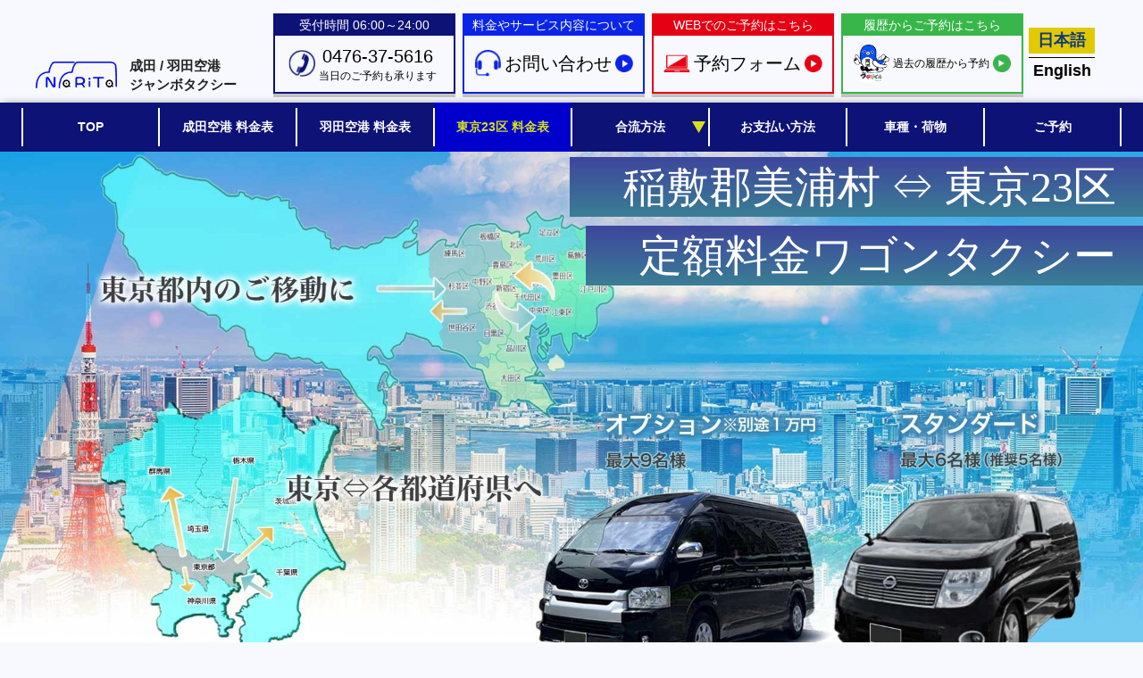

--- FILE ---
content_type: text/html; charset=utf-8
request_url: https://narita.airport-taxi.soushin-ichiba.jp/tokyo/ibaraki_inashiki-gun-miho-village
body_size: 5469
content:
<!DOCTYPE html>
<html lang="ja">
<head>
<meta name="viewport" content="width=device-width, initial-scale=1.0, minimum-scale=1.0" />
<meta charset="UTF-8">
<meta http-equiv="Pragma" content="no-cache">
<meta http-equiv="Cache-Control" content="no-cache">
<meta http-equiv="Expires" content="0">
<title>稲敷郡美浦村⇔東京23区  ワゴンタクシー｜全エリア定額料金</title>
<meta name="keywords" content="茨城,東京23区,ワゴンタクシー,ハイヤー,全エリア定額料金">
<meta name="description" content="全車大型のジャンボタクシーです。９名様までご乗車可能。稲敷郡美浦村 ↔ 東京都内(23区) 定額料金表で送迎致します。お荷物も沢山積めます。">
<meta property="og:site_name" content="成田 / 羽田空港ジャンボタクシー/ハイヤー">
<meta property="og:title" content="稲敷郡美浦村⇔東京23区  ワゴンタクシー｜全エリア定額料金">
<meta name="msapplication-TileImage" content="">
<meta name="msapplication-TileColor" content="#ffffff">
<meta name="application-name" content="" />
<meta name="format-detection" content="telephone=no">
      <meta name="robots" content="index,follow,noodp">
    <meta name="thumbnail" content="https://narita.airport-taxi.soushin-ichiba.jp/images/tokyo/search_thum.jpg" />
  <meta property="og:image" content="https://narita.airport-taxi.soushin-ichiba.jp/images/tokyo/search_thum.jpg">
  <!--
  <PageMap>
    <DataObject type="thumbnail">
      <Attribute name="src" value="https://narita.airport-taxi.soushin-ichiba.jp/images/tokyo/search_thum.jpg"/>
      <Attribute name="width" value="500"/>
      <Attribute name="height" value="500"/>
    </DataObject>
  </PageMap>
  -->
  
<link type="text/css" rel="stylesheet" href="/css/common.css?2026020300">
<link type="text/css" rel="stylesheet" href="/css/other/meanmenu.css?2026020300">
<link type="text/css" rel="stylesheet" href="/css/tokyo.css?2026020300">
<link type="text/css" rel="stylesheet" href="/css/price_search.css?2026020300">

<link href="/images/favicon.ico" rel="shortcut icon" type="image/vnd.microsoft.icon">

<script type="text/javascript" src="/js/jquery-3.2.1.min.js"></script>
<script type="text/javascript" src="/js/jquery.base64.min.js"></script>
<script type="text/javascript" src="/js/lazysizes.min.js"></script>
<script type="text/javascript" src="/js/jquery.meanmenu.js"></script>
<script type="text/javascript" src="/js/common.js?2026020300"></script>
  <script type="text/javascript" src="/js/tokyo-haneda_price_anc.js?2026020300"></script>
  <script type="text/javascript" src="/js/price_search.js?2026020300"></script>
  <script type="text/javascript" src="https://maps.googleapis.com/maps/api/js?key=AIzaSyDI1EFKf3LYxA_9iCNxHxEOovkxMc6uFUg&libraries=places&callback=dummy"></script>

<link rel="alternate" type="application/rss+xml" title="sitemap" href="/sitemap.xml">
<link rel="canonical" href="https://narita.airport-taxi.soushin-ichiba.jp/tokyo/ibaraki_inashiki-gun-miho-village" />
<link rel="alternate" hreflang="ja" href="https://narita.airport-taxi.soushin-ichiba.jp/tokyo/ibaraki_inashiki-gun-miho-village" />
<link rel="alternate" hreflang="en" href="https://narita.airport-taxi.soushin-ichiba.jp/en/tokyo-transfer/ibaraki_inashiki-gun-miho-village" />

<!--[if IE]>
<script type="text/javascript" defer>
    document.createElement('header');
    document.createElement('section');
    document.createElement('nav');
    document.createElement('aside');
    document.createElement('footer');
    document.createElement('article');
    document.createElement('time');
</script>
<![endif]-->
<!--[if lt IE 9]>
<script src="http://css3-mediaqueries-js.googlecode.com/svn/trunk/css3-mediaqueries.js" defer></script>
<script type="text/javascript" src="/js/html5shiv.js" defer></script>
<![endif]-->
</head>
<!-- application/layout -->
<body class="tokyo">
<section id="smt" class="no-pc"></section>
<div id="isMobile" class="no-pc no-smt"></div>

<div id="wrapper">
<header id="header" class="tokyo">
  <div class="top">
        <div class="info">
            <div class="title">
        <a href="/">
          <div class="logo-img"><img src="/images/header/logo2022.png" alt="成田 / 羽田空港ジャンボタクシー" width="150" height="50"></div>
          <div class="logo-txt">成田 / 羽田空港<br/>ジャンボタクシー</div>
        </a>
      </div>
      <div class="detail">
        <div class="tel detail_block">
          <p class="p1">受付時間 06:00～24:00</p>
          <div class="p2">
            <img class="p2_icon" src="/images/header/ico-tel.png" width="34" height="34">
            <p class="p2_txt tel_number">0476-37-5616<span class="tel_note">当日のご予約も承ります</span></p>
          </div>
        </div>
        <a href="/contact" class="inquiry detail_block">
          <p class="p1">料金やサービス内容について</p>
          <div class="p2">
            <img class="p2_icon" src="/images/header/ico-contact.png" width="33" height="34">
            <p class="p2_txt">お問い合わせ</p>
            <img class="p2_arrow" src="/images/header/ico-blue.png" width="25" height="25">
          </div>
        </a>
        <a href="/reserve" class="reserve detail_block">
          <p class="p1">WEBでのご予約はこちら</p>
          <div class="p2">
            <img class="p2_icon" src="/images/header/ico-web.png" width="41" height="28">
            <p class="p2_txt">予約フォーム</p>
            <img class="p2_arrow" src="/images/header/ico-red.png" width="25" height="25">
          </div>
        </a>
        <a href="/mypage" class="mypage detail_block">
          <p class="p1">履歴からご予約はこちら</p>
          <div class="p2">
            <img class="p2_icon" src="/images/header/ico-mypage.png" width="592" height="613" style="width:40px;height:auto;">
                      <p class="p2_txt">過去の履歴から予約</p>
                      <img class="p2_arrow" src="/images/header/ico-green.png" width="25" height="25">
          </div>
        </a>
      </div>
      <div class="english_link">
        <ul class="header_language_select">
          <li><p class="active">日本語</p></li>
          <li><p><a href="/en">English</a></p></li>
        </ul>
      </div>
    </div>
  </div>
  <nav id="menu" class="">
    <ul>
              <a href="/"><li><span class="main left_border">TOP</span></li></a>
      
              <a href="/price_top"><li><span class="main">成田空港 料金表</span></li></a>
      
            <a href="/tokyo-haneda_price"><li><span class="main">羽田空港 料金表</span></li></a>
    
          <li class="active"><span class="main">東京23区 料金表</span></li>
    
<!-- 
              <li class="acordion">
          <span class="main">料金表</span>
          <table><tr><td><a href="/tokyo-haneda_price">羽田空港/23区</a></td></tr><tr><td><a href="/price_top">成田空港周辺</a></td></tr></table>
        </li>
       -->
              <li class="acordion">
          <span class="main">合流方法</span>
          <table><tr><td><a href="/tokyo-haneda_boarding-place">羽田空港</a></td></tr><tr><td><a href="/boarding-place">成田空港</a></td></tr><tr><td><a href="/to_narita">空港以外からご出発</a></td></tr></table>
        </li>
      
      <!-- 
              <a href="/covid-19_hire"><li><span class="main">コロナ対策</span></li></a>
             -->
              <a href="/payment"><li><span class="main">お支払い方法</span></li></a>
                    <a href="/vehicle"><li><span class="main">車種・荷物</span></li></a>
                    <a href="/reserve"><li><span class="main right_border">ご予約</span></li></a>
          </ul>
  </nav>
</header>
<div id="content" class="tokyo">
<!--body-->
<article>
  <section class="sec-mv">
        <img class="mv_img_bg" src="/images/tokyo/mv_bg2.jpg" alt="東京23区 ワゴンタクシー" width="1920" height="906">
                <h1 class="heading_1"><p class="p1">稲敷郡美浦村 ⇔ 東京23区</p><br><p class="p2">定額料金ワゴンタクシー</p></h1>
          </section>
  <div id="anchor"></div>
  <div class="breadboard">
  <ul itemscope itemtype="http://schema.org/BreadcrumbList">
                <li itemprop="itemListElement" itemscope itemtype="http://schema.org/ListItem">
                  <a itemprop="item" href="/"><span itemprop="name">成田 / 羽田空港ジャンボタクシー/ハイヤー</span></a>&nbsp;
                <meta itemprop="position" content="1" />
      </li>
          <li> > </li>      <li itemprop="itemListElement" itemscope itemtype="http://schema.org/ListItem">
                  <a itemprop="item" href="/tokyo"><span itemprop="name">東京23区 ワゴンタクシー</span></a>&nbsp;
                <meta itemprop="position" content="2" />
      </li>
          <li> > </li>      <li itemprop="itemListElement" itemscope itemtype="http://schema.org/ListItem">
                  <span itemprop="name">稲敷郡美浦村</span>&nbsp;
                <meta itemprop="position" content="3" />
      </li>
      </ul>
</div><!-- breadboard -->
  <div class="contents_main">
    <main class="inner">
      <section class="sec-search">
        <h2 class="heading_2"><span class="text_yellow">稲敷郡美浦村</span> - 東京23区　定額料金検索　(高速代･税金込み)</h2>
                <section id="price_search">
  <p id="error_price_search"></p>
  <div class="element before">定額料金検索</div>
  <div class="element center">
    <div class="element_inner left">
      <img class="icon" src="/images/price_search/start.png" width="25" height="35"/>
      <input id="price_search_deperture" type="text" value="" autocomplete="off" placeholder="乗車場所" data-list="datalist_word_deperture">
            <div class="datalist_word" id="datalist_word_deperture">
                  <p>稲敷郡美浦村</p>
              </div>
            <input id="price_search_deperture_detect" type="hidden" value="">
      <input id="price_search_deperture_lat" type="hidden" value="">
      <input id="price_search_deperture_lng" type="hidden" value="">
      <input id="price_search_deperture_incomplete" type="hidden" value="">
      <input id="price_search_deperture_establish" type="hidden" value="">
      <span class="sep">|&nbsp;</span>
      <img class="icon" src="/images/price_search/goal.png" width="28" height="35"/>
      <input id="price_search_destination" type="text" value="" autocomplete="off" placeholder="降車場所" data-list="datalist_word_destination">
            <div class="datalist_word" id="datalist_word_destination">
                  <p>稲敷郡美浦村</p>
              </div>
            <input id="price_search_destination_detect" type="hidden" value="">
      <input id="price_search_destination_lat" type="hidden" value="">
      <input id="price_search_destination_lng" type="hidden" value="">
      <input id="price_search_destination_incomplete" type="hidden" value="">
      <input id="price_search_destination_establish" type="hidden" value="">
    </div>
    <div class="element_inner right">
      <input id="price_search_button" type="button" value="">
    </div>
  </div>
  <div class="element after">
    <a href="/price_contact">
      <div>経由料金、<br/>貸切のお問合せ</div>
    </a>
  </div>

</section>
<section id="price_search_result">
      </section>
              </section>

            <section class="sec-tokyo_23_wards">
        <div class="around_prices_list">
          <ul>
                                  <li>
              <p class="p_area"><span>葛飾区</span> <span class="s_arrow">⇔</span> <span>稲敷郡美浦村</span></p>
              <p class="p_price">28,840円</p>
            </li>
                                              <li>
              <p class="p_area"><span>江戸川区</span> <span class="s_arrow">⇔</span> <span>稲敷郡美浦村</span></p>
              <p class="p_price">30,300円</p>
            </li>
                                              <li>
              <p class="p_area"><span>江東区</span> <span class="s_arrow">⇔</span> <span>稲敷郡美浦村</span></p>
              <p class="p_price">31,770円</p>
            </li>
                                              <li>
              <p class="p_area"><span>港区</span> <span class="s_arrow">⇔</span> <span>稲敷郡美浦村</span></p>
              <p class="p_price">32,200円</p>
            </li>
                                              <li>
              <p class="p_area"><span>荒川区</span> <span class="s_arrow">⇔</span> <span>稲敷郡美浦村</span></p>
              <p class="p_price">30,300円</p>
            </li>
                                              <li>
              <p class="p_area"><span>渋谷区</span> <span class="s_arrow">⇔</span> <span>稲敷郡美浦村</span></p>
              <p class="p_price">33,620円</p>
            </li>
                                              <li>
              <p class="p_area"><span>新宿区</span> <span class="s_arrow">⇔</span> <span>稲敷郡美浦村</span></p>
              <p class="p_price">33,620円</p>
            </li>
                                              <li>
              <p class="p_area"><span>杉並区</span> <span class="s_arrow">⇔</span> <span>稲敷郡美浦村</span></p>
              <p class="p_price">34,680円</p>
            </li>
                                              <li>
              <p class="p_area"><span>世田谷区</span> <span class="s_arrow">⇔</span> <span>稲敷郡美浦村</span></p>
              <p class="p_price">35,390円</p>
            </li>
                                              <li>
              <p class="p_area"><span>千代田区</span> <span class="s_arrow">⇔</span> <span>稲敷郡美浦村</span></p>
              <p class="p_price">32,140円</p>
            </li>
                                              <li>
              <p class="p_area"><span>足立区</span> <span class="s_arrow">⇔</span> <span>稲敷郡美浦村</span></p>
              <p class="p_price">27,000円</p>
            </li>
                                              <li>
              <p class="p_area"><span>台東区</span> <span class="s_arrow">⇔</span> <span>稲敷郡美浦村</span></p>
              <p class="p_price">29,940円</p>
            </li>
                                              <li>
              <p class="p_area"><span>大田区</span> <span class="s_arrow">⇔</span> <span>稲敷郡美浦村</span></p>
              <p class="p_price">35,740円</p>
            </li>
                                              <li>
              <p class="p_area"><span>中央区</span> <span class="s_arrow">⇔</span> <span>稲敷郡美浦村</span></p>
              <p class="p_price">31,400円</p>
            </li>
                                              <li>
              <p class="p_area"><span>中野区</span> <span class="s_arrow">⇔</span> <span>稲敷郡美浦村</span></p>
              <p class="p_price">32,910円</p>
            </li>
                                              <li>
              <p class="p_area"><span>板橋区</span> <span class="s_arrow">⇔</span> <span>稲敷郡美浦村</span></p>
              <p class="p_price">31,770円</p>
            </li>
                                              <li>
              <p class="p_area"><span>品川区</span> <span class="s_arrow">⇔</span> <span>稲敷郡美浦村</span></p>
              <p class="p_price">35,040円</p>
            </li>
                                              <li>
              <p class="p_area"><span>文京区</span> <span class="s_arrow">⇔</span> <span>稲敷郡美浦村</span></p>
              <p class="p_price">32,510円</p>
            </li>
                                              <li>
              <p class="p_area"><span>豊島区</span> <span class="s_arrow">⇔</span> <span>稲敷郡美浦村</span></p>
              <p class="p_price">31,850円</p>
            </li>
                                              <li>
              <p class="p_area"><span>北区</span> <span class="s_arrow">⇔</span> <span>稲敷郡美浦村</span></p>
              <p class="p_price">30,300円</p>
            </li>
                                              <li>
              <p class="p_area"><span>墨田区</span> <span class="s_arrow">⇔</span> <span>稲敷郡美浦村</span></p>
              <p class="p_price">29,200円</p>
            </li>
                                              <li>
              <p class="p_area"><span>目黒区</span> <span class="s_arrow">⇔</span> <span>稲敷郡美浦村</span></p>
              <p class="p_price">34,330円</p>
            </li>
                                              <li>
              <p class="p_area"><span>練馬区</span> <span class="s_arrow">⇔</span> <span>稲敷郡美浦村</span></p>
              <p class="p_price">32,910円</p>
            </li>
                                              <li>
              <p class="p_area"><span>三鷹市</span> <span class="s_arrow">⇔</span> <span>稲敷郡美浦村</span></p>
              <p class="p_price">37,870円</p>
            </li>
                                              <li>
              <p class="p_area"><span>武蔵野市</span> <span class="s_arrow">⇔</span> <span>稲敷郡美浦村</span></p>
              <p class="p_price">35,740円</p>
            </li>
                                </ul>
        </div>
	<p class="latenight">ご出発されるお時間が22:00～05:00の間に含まれる場合、深夜早朝料金が加算されます。</p>
      </section>
      
            <section class="sec-vehicle">
        <h3 class="heading_3"><span>車両紹介</span></h3>
        <div class="vehicle_flex">
          <div>
            <img src="/images/tokyo/vehicle1-1.png" alt="推奨5名 最大7名様までご乗車いただけるワゴン車" width="447" height="283">
            <p class="p1">推奨5名 最大7名様までご乗車いただけるワゴン車</p>
            <p class="p2">日産：エルグランド、トヨタ：アルファード、トヨタ：ハイエースいずれかをお手配させていただきます。</p>
          </div>
          <div>
            <img src="/images/tokyo/vehicle2.jpg" alt="9名様までご乗車可能なジャンボタクシー" width="611" height="381">
            <p class="p1">9名様までご乗車可能なジャンボタクシー</p>
            <p class="p2">トヨタ：ハイエースグランドキャビンを お手配させていただきます。 別途オプション料金1万円が必要です。</p>
          </div>
        </div>
        <div class="vehicle_link">
          <a href="/vehicle">詳しくは車両紹介ページをご覧ください ＞＞</a>
        </div>
      </section>

    </main>
      <nav id="menu-r">
    <ul>
      <li class="menu-r_head"><img src="/images/common/icon/menu-r_1.svg" width="38" height="26" /> 料金関係</li>
      <li class="menu-r_link "><a href="/price_top">成田空港 定額料金表</a></li>
      <li class="menu-r_link "><a href="/tokyo-haneda_price">羽田空港 定額料金表</a></li>
      <li class="menu-r_link "><a href="/payment">お支払方法</a></li>
      <li class="menu-r_link "><a href="/cancellation">待機料金<br>キャンセル料金</a></li>
      <li class="menu-r_link "><a href="/via-fee-hire">経由料金</a></li>
      <li class="menu-r_link_last "><a href="/late-night-fee-hire">深夜早朝手配料金</a></li>

      <li class="menu-r_head"><img src="/images/common/icon/menu-r_2.svg" width="38" height="32" /> ご乗車場所</li>
      <li class="menu-r_link "><a href="/tokyo-haneda_boarding-place">羽田空港ハイヤー/<br>タクシーご乗車場所</a></li>
      <li class="menu-r_link "><a href="/boarding-place">成田空港ハイヤー/<br>タクシーご乗車場所</a></li>
      <li class="menu-r_link_last "><a href="/to_narita">空港以外からの<br>ご利用手順</a></li>

      <li class="menu-r_head"><img src="/images/common/icon/menu-r_3.svg" width="38" height="26" /> サービス内容</li>
      <li class="menu-r_link "><a href="/vehicle">車種＆お荷物の積載量</a></li>
      <li class="menu-r_link "><a href="/child-seat--junior-seat">チャイルドシート</a></li>
      <li class="menu-r_link "><a href="/placard">成田空港<br>ネームボード<br>ミートサービス</a></li>
      <li class="menu-r_link "><a href="/tokyo-haneda_placard">羽田空港<br>ネームボード<br>ミートサービス</a></li>
      <li class="menu-r_link "><a href="/english-conversation-driver">英語対応ドライバー</a></li>
      <li class="menu-r_link "><a href="/dvd-tv-mobile_charger">車内無料サービス</a></li>
      <li class="menu-r_link "><a href="/qanda">Q＆A(よくある質問)</a></li>
    </ul>
  </nav>
  </div>
    <p id="move_top">このページの先頭へ</p>
</article>
</div><!-- content -->
<footer id="footer" class="tokyo">
  <section class="footer_logo">
    <a href="/company"><div style="height:100%;">
    <div class="logo_campany logo_wrap">
        <img src="/images/footer/footer_company.png" alt="成田 / 羽田空港ジャンボタクシー/ハイヤー" width="145" height="70" style="">
        <p>会社概要</p>
      </div>
    </div>
    </a>
    <div class="logo_ticket logo_wrap">
      <div>
        <img src="/images/footer/footer_ticket.png" alt="VISA/VJタクシーチケット　JCBタクシーチケット" width="104" height="44">
        <p>ご利用可能なクレジットカード<br/>会社発行のタクシーチケット</p>
      </div>
    </div>
    <div class="logo_mobile logo_wrap">
      <div>
        <img src="/images/footer/footer_pay.png" alt="ペイぺイ　ラインペイ" width="338" height="44">
        <p>ご利用可能なスマホ決済</p>
      </div>
    </div>
    <div class="logo_credit logo_wrap">
      <div>
        <img src="/images/footer/footer_cre.png" alt="VISAカード　JCBカード　アメリカンエックスプレスカード　マスカーカード　ダイナースカード　ディスカバーカード" width="338" height="44">
        <p>ご利用可能なクレジットカード</p>
      </div>
    </div>
  </section>
  <section class="footer_bg_illust">
    <div class="footer_blog">
        </div>
    <img class="bg_illust_img" src="/images/footer/footer_bg_illust.png" width="2000" height="752">
  </section>
  <section class="footer_menu">
    <ul>
      <li class="company"><a href="/company"><span>会社概要</span></a></li>
      <li class="privacy"><a href="/privacy"><span>プライバシーポリシー</span></a></li>
      <li class="sitemap"><a href="/sitemap"><span>サイトマップ</span></a></li>
      <li class="travel-agency-contract"><a href="/travel-agency-contract"><span>旅行業約款</span></a></li>
    </ul>
  </section>
</footer>
</div><!-- wrapper -->
<!-- Global site tag (gtag.js) - Google Analytics -->



<!-- ページトップへ飛ぶボタン -->
<script>
  var scrollToTopBtn = document.querySelector(".scrollToTopBtn")
  var rootElement = document.documentElement
  
  function handleScroll() {
    var scrollTotal = rootElement.scrollHeight - rootElement.clientHeight
    if (document.body.scrollTop > 20 || document.documentElement.scrollTop > 20) {
      scrollToTopBtn.classList.add("showBtn")
    } else {
      scrollToTopBtn.classList.remove("showBtn")
    }
  }

  function scrollToTop() {
  rootElement.scrollTo({
    top: 0,
    behavior: "smooth"
  })
}

scrollToTopBtn.addEventListener("click", scrollToTop)
document.addEventListener("scroll", handleScroll)
</script>
  
<script async src="https://www.googletagmanager.com/gtag/js?id=UA-109139901-1"></script>
<script defer>
  window.dataLayer = window.dataLayer || [];
  function gtag(){dataLayer.push(arguments);}
  gtag('js', new Date());

  gtag('config', 'UA-109139901-1');
</script>

</body>
</html>



--- FILE ---
content_type: text/css
request_url: https://narita.airport-taxi.soushin-ichiba.jp/css/tokyo.css?2026020300
body_size: 2304
content:
@charset "utf-8";
/*=============================================== 
 * style.css 画面の横幅が769px以上 
 * ===============================================*/ 
@media screen {
  .breadboard {
    border-top: none;
  }

  #content {
    background: #EBEBEB;
  }
  .contents_main .inner img{
    image-rendering: -webkit-optimize-contrast;
    max-width: 100%;
    height: auto;
  }
  .contents_main .inner .text_yellow {
    color: #FFF703;
  }
  /*h1、h2、h3調整*/
  h1,
  h2,
  h3 {
    color: #000;
    font-size: 36px;
    background: none;
    width: 100%;
    margin: 0;
    padding: 0;
    text-align: left;
    font-weight: normal;
  }
  h1:before,
  h2:before {
    content: none;
    margin: 0;
  }
  h1 p,
  h2 p,
  h3 p {
    margin: 0;
    padding: 0;
  }

  /*見出し*/
  .heading_1 {
  }
  .heading_2 {
    border: 1px solid #707070;
    background: linear-gradient(0deg, #31a5df 0%, #1c2268 100%);
    color: #fff;
    font-size: 28px;
    padding: 14px 20px;
    box-sizing: border-box;
    margin-bottom: 70px;
  }
  .heading_3 {
    font-family: "游明朝体", "Yu Mincho", YuMincho, "ヒラギノ明朝 Pro", "Hiragino Mincho Pro", "MS P明朝", "MS PMincho", serif;
    color: #fff;
    background-image: url("/images/tokyo/heading_bg.png");
    background-repeat: no-repeat;
    background-position: left center;
    background-size: contain;
    padding: 10px 0 10px 60px;
    letter-spacing: 0.2em;
    font-weight: bold;
    font-size: 28px;
  }

  /* タイトルバナー */
  .sec-mv {
    position: relative;
    padding: 0;
    min-width: 1000px;
    text-align: center;
    z-index: 0;
  }
  .sec-mv img.mv_img_bg {
    margin: 0 auto;
    display: block;
    width: 100%;
    height: auto;
    min-width: 1250px;
  }
  .sec-mv h1.heading_1 {
    position: absolute;
    right: 0;
    top: 6px;
    text-align: right;
  }
  .sec-mv h1.heading_1 p {
    display: inline-block;
    padding: 0 30px 0 60px;
    font-family: "游明朝体", "Yu Mincho", YuMincho, "ヒラギノ明朝 Pro", "Hiragino Mincho Pro", "MS P明朝", "MS PMincho", serif;
    background: linear-gradient(0deg, #3a7e95 0%, #3e469d 100%);
    color: #fff;
    font-size: 48px;
    margin: 0 0 10px auto;
  }
  .sec-mv h1.heading_1 p.p1 {
  }
  .sec-mv h1.heading_1 p.p2 {
  }

  /* 料金検索 */
  .sec-search {
      margin-top: 24px;
  }

  /* 東京23区料金一覧 */
  .sec-tokyo_23_wards {
    margin-top: 60px;
    padding: 20px 20px 30px 20px;
    background-color: #D2EBF2;
  }
  .sec-tokyo_23_wards ul {
    margin: 10px 0;
    list-style-type: none;
    margin-block-start: 0;
    margin-block-end: 0;
    padding-inline-start: 0;
    display: flex;
    text-align: center;
    align-items: stretch;
    justify-content: flex-start;
    flex-direction: row;
    flex-wrap: wrap;
  }
  .sec-tokyo_23_wards li {
    list-style: none;
    border: 2px solid #d2d2d4;
    border-radius: 10px;
    -webkit-border-radius: 10px;
    -moz-border-radius: 10px;
    margin: 10px 0 0 0;
    padding: 0;
    font-size: 18px;
    margin-right: 2px;
    width: 234px;
  }
  .around_prices_list .p_area {
    border-radius: 10px 10px 0 0;
    -webkit-border-radius: 10px 10px 0 0;
    -moz-border-radius: 10px 10px 0 0;
    font-size: 16px;
    font-weight: bold;
    padding: 6px;
    margin: 0;
    background-color: #f7f7f7;
  }
  .around_prices_list .p_price {
    border-radius: 0 0 10px 10px;
    -webkit-border-radius: 0 0 10px 10px;
    -moz-border-radius: 0 0 10px 10px;
    font-size: 18px;
    padding: 6px;
    margin: 0;
    background-color: #fff;
    color: #044CB8;
  }
  .around_prices_list .s_arrow {
    color: #044CB8;
    font-weight: bold;
  }

  /* 車両紹介 */
  .sec-vehicle {
    margin-top: 60px;
    position: relative;
    background-color: #e4f7e4;
    padding: 28px 0;
    z-index: 0;
  }
  .sec-vehicle::before {
    content: "";
    position: absolute;
    right: 0;
    top: 0;
    bottom: 0;
    width: 364px;
    clip-path: polygon(0 0, 100% 45%, 100% 0);
    -webkit-clip-path: polygon(0 0, 100% 45%, 100% 0);
    background-color: #cff6db;
    z-index: -1;
  }
  .sec-vehicle::after {
    content: "";
    position: absolute;
    left: 0;
    top: 0;
    bottom: 0;
    width: 364px;
    clip-path: polygon(0 45%, 0 100%, 100% 100%);
    -webkit-clip-path: polygon(0 45%, 0 100%, 100% 100%);
    background-color: #cff6db;
    z-index: -1;
  }
  .sec-vehicle .heading_3 span {
    display: flex;
    align-items: center;
    justify-content: flex-start;
  }
  .sec-vehicle .heading_3 span::before,
  .sec-vehicle .heading_3 span::after {
    content: "";
    border-top: 2px solid #fff;
    width: 20px;
  }
  .sec-vehicle .heading_3 span::before {
    margin-right: 1%;
  }
  .sec-vehicle .heading_3 span::after {
    margin-left: 1%;
  }
  .sec-vehicle .vehicle_flex {
    margin: 10px 44px;
    display: flex;
    flex-direction: row;
    flex-wrap: nowrap;
    justify-content: space-between;
  }
  .sec-vehicle .vehicle_flex > div {
    height: 394px;
    flex-basis: 434px;
    background-color: #fff;
    padding: 34px 14px 34px 0;
    position: relative;
    box-sizing: border-box;
  }
  .sec-vehicle .vehicle_flex p {
    margin: 0;
    position: absolute;
    font-size: 16px;
  }
  .sec-vehicle .vehicle_flex .p1 {
    font-weight: bold;
    color: #fff;
    top: 268px;
    left: 28px;
    right: 28px;
  }
  .sec-vehicle .vehicle_flex .p2 {
    color: #1C2268;
    top: 310px;
    left: 28px;
    right: 28px;
  }
  .sec-vehicle .vehicle_link {
    text-align: right;
    margin: 30px 44px 0 0;
  }
  .sec-vehicle .vehicle_link a {
    color: #1C2268;
    font-size: 18px;
    font-weight: bold;
    text-decoration: none;
    border-bottom: 1px solid #1C2268;
    padding-bottom: 6px;
  }
  
  /* 都道府県選択 */
  .sec-prefectures {
    padding: 20px 20px 30px 20px;
    background-color: #D2EBF2;
    margin-top: 50px;
  }
  .sec-prefectures p.price_title {
    font-size: 32px;
    font-weight: bold;
    text-align: center;
    color: #032F71;
    height: 50px;
    width: 120px;
    margin: 0 auto;
    vertical-align: top;
    border-bottom: 3px dotted #032F71;
  }
  .sec-prefectures ul.select_pref {
    padding: 0;
    margin: 0;
    margin-top: 50px !important;
    list-style: none;
    display: flex;
    flex-direction: row;
    flex-wrap: wrap;
    justify-content: space-between;
    row-gap: 16px;
  }
  .sec-prefectures ul.select_pref li {
    box-sizing: border-box;
    flex-basis: 30%;
    text-align: center;
    padding-right: 40px;
    background-color: #fff;
    border: 1px solid #629fea;
    height: 70px;
    position: relative;
    cursor: pointer;
    transition: 0.1s;
  }
  .sec-prefectures ul.select_pref li::after {
    content: '';
    background-image: url("/images/tokyo/list_open.png");
    background-repeat: no-repeat;
    background-size: 30px 30px;
    background-position: center;
    background-color: #629fea;
    width: 40px;
    height: 70px;
    margin: auto;
    position: absolute;
    right: 0;
    top: 0;
    bottom: 0;
  }
  .sec-prefectures ul.select_pref li.select_pref_close::after {
    background-image: url("/images/tokyo/list_close.png");
    background-size: 35px 35px;
  }
  .sec-price ul.select_pref li:hover {
    opacity: 0.8;
  }
  .sec-prefectures ul.select_pref li > p {
    font-size: 24px;
    font-weight: bold;
    padding: 18px 0;
    margin: 0;
  }
  /* 市区町村選択 */
  .sec-prefectures .arealist_wrap {
    display: none;
    width: 960px;
    padding: 20px;
    border: 5px solid #629fea;
    background-color: #fff;
    box-sizing: border-box;
    position: absolute;
    z-index: 1;
  }
  .sec-prefectures .arealist_wrap .arealist_close {
    position: absolute;
    top: 20px;
    right: 20px;
    width: 39px;
    height: 39px;
    cursor: pointer;
  }
  .sec-prefectures .arealist_wrap .arealist_close img {
    display: block;
    width: 100%;
    height: auto;
    margin: auto;
  }
  .sec-prefectures .arealist_title {
    text-align: center;
    font-size: 24px;
    font-weight: bold;
    font-family: "游明朝体", "Yu Mincho", YuMincho, "ヒラギノ明朝 Pro", "Hiragino Mincho Pro", "MS P明朝", "MS PMincho", serif;
  }
  .sec-prefectures .arealist {
    border: 1px solid #707070;
  }
  .sec-prefectures .arealist .area_box {
    background-color: #629fea;
    padding: 6px 20px;
    color: #fff;
  }
  .sec-prefectures .arealist .area_box .area_box_name {
    font-size: 18px;
    margin: 0;
  }
  .sec-prefectures .arealist .town_box {
    display: flex;
    flex-direction: row;
    flex-wrap: wrap;
  }
  .sec-prefectures .arealist .town_box > a ,
  .sec-prefectures .arealist .town_box > span.link {
    flex-basis: 25%;
    font-weight: bold;
    padding: 6px 20px;
    color: #212121;/*#629fea;*/
    background-color: #fff;
    border-bottom: 1px solid #707070;
    border-right: 1px solid #707070;
    box-sizing: border-box;
    text-decoration: none;
    font-size: 18px;
  }
  .sec-prefectures .arealist .town_box > span.link .price {
    color: #629FEA;
  }
  .sec-prefectures .arealist .town_box > a:hover {
    background-color: #e8f0f3;
  }
  .sec-prefectures .arealist .town_box > a.list_right ,
  .sec-prefectures .arealist .town_box > span.list_right {
    border-right: none;
  }
  p.latenight {
    font-weight: bold;
    font-size: 22px;
    color: #0322D9;
    padding: 20px 10px;
  }
}


--- FILE ---
content_type: text/css
request_url: https://narita.airport-taxi.soushin-ichiba.jp/css/price_search.css?2026020300
body_size: 2054
content:
@charset "utf-8";

/*=============================================== 
 * style.css 画面の横幅が769px以上 
 * ===============================================*/ 
@media screen {

  #price_search ,
  #price_search_result {
    margin: 0 auto;
    padding: 10px 0;
    width: 950px;
    box-sizing: border-box;
    -webkit-box-sizing: border-box;
    -moz: border-box;
  } 
  #price_search_result {
    margin-left: 37px;
  } 
  #price_search {
    line-height: 1;
  } 

  #price_search_result #close {
    float: right;
    margin: 0;
    width: 40px;
    height: 40px;
    background-image: url(/images/price_search/close.png);
    background-size: contain;
    background-position:  center center;
    background-repeat: no-repeat;
    cursor: pointer;
  }
  #price_search  #error_price_search {
    color: red;
    text-align: center;
    font-weight: bold;
    font-size: large;
    margin: 0;
    padding: 2px 0;
  } 
  #price_search > div.element {
    display:table-cell;
    vertical-align: middle;
    text-align: center;
    color: #1C2268F9;
    font-weight: bold;
    font-size: large;
  } 
  #price_search > div.element.before {
    width: 150px;
  } 
  #price_search > div.element.center {
    width: 650px;
    background: linear-gradient(90deg, #fff 0%, #fff 86%, #1C2268F9 86%, #1C2268F9 100%);
    text-align: left;
    padding-left: 20px;
    border: 2px solid #1C2268F9;
    border-radius: 6px;
    -webkit-border-radius: 6px;
    -moz-border-radius: 6px;
  } 
  #price_search > div.element.center .sep{
    font-size: x-large;
    font-weight: lighter;
    color: #aaa;
  } 
  #price_search > div.element.center img.icon {
    vertical-align: middle;
    height: 25px;
    width: auto;
  } 
  #price_search > div.element input {
    font-size: large;
    margin: 0;
    padding: 0;
    border: none;
    outline: none;
    vertical-align: middle;
  } 
  #price_search > div.element .element_inner {
    display: inline-block;
    vertical-align: middle;
  } 
  #price_search > div.element .element_inner.right input[type="button"] {
    width: 100px;
    height: 48px;
    cursor: pointer;
    background-color: transparent;
    background-image: url(/images/price_search/search.png);
    background-size: 30px 30px;
    background-position:  center center;
    background-repeat: no-repeat;
    position: absolute;
    margin-top: -24px;
    margin-left: 8px;
    border-top-right-radius: 6px;
    border-bottom-right-radius: 6px;
    -webkit-border-top-right-radius: 6px;
    -webkit-border-bottom-right-radius: 6px;
    -moz-border-radius-topright: 6px;
    -moz-border-radius-bottomright: 6px;
  } 
  #price_search > div.element input[type="text"] {
    width: 220px; 
  } 
  #price_search > div.element input[type="text"].alert {
    border-bottom: solid 0.1px red;
  } 
  #price_search > div.element.after {
    width: 150px;
    padding-left: 20px;
  } 
  #price_search > div.element.after a {
    text-decoration: none;
    text-align: left;
    font-size: small;
    font-weight: bold;
    color: #1C2268F9;
  } 
  #price_search > div.element.after div {
    width: 80%;
    margin: 0 auto;
    padding: 8px;
    background-image: url(/images/price_search/next_right.png);
    background-size: 19px 23px;
    background-position: right 5px center;
    background-repeat: no-repeat;
    box-shadow: 0px 3px 6px #0F57BB;
    -webkit-box-shadow: 0px 3px 6px #0F57BB;
    -moz-box-shadow: 0px 3px 6px #0F57BB;
    box-shadow: 5px 5px 0 skyblue,-5px 5px 0 skyblue,5px -5px 0 skyblue,-5px -5px 0 skyblue;
    -webkit-box-shadow: 5px 5px 0 skyblue,-5px 5px 0 skyblue,5px -5px 0 skyblue,-5px -5px 0 skyblue;
    -moz-box-shadow: 5px 5px 0 skyblue,-5px 5px 0 skyblue,5px -5px 0 skyblue,-5px -5px 0 skyblue;
    border: 3px solid #0F57BB;
    border-radius: 11px;
    opacity: 1;
  } 
  #price_search .datalist_word {
    display: none;
    position: absolute;
    background-color: #fff;
    padding: 10px;
    z-index: 1;
    border: 2px solid #1C2268F9;
    width: 632px;
    margin-top: 5px;
    margin-left: -22px;
    text-align: left;
  }
  #price_search .datalist_word:before {
    content: "";
    position: absolute;
    top: -24px;
    left: 50px;
    margin-left: -15px;
    border: 12px solid transparent;
    border-bottom: 12px solid #FFF;
    z-index: 2;
  }
  #price_search .datalist_word:after {
    content: "";
    position: absolute;
    top: -30px;
    left: 50px;
    margin-left: -17px;
    border: 14px solid transparent;
    border-bottom: 14px solid #1C2268F9;
    z-index: 1;
  }
  #price_search .datalist_word#datalist_word_destination:before {
    left: 50%;
  }
  #price_search .datalist_word#datalist_word_destination:after {
    left: 50%;
  }
  #price_search .datalist_word p {
    cursor: pointer;
    display: inline;
    padding: 2px;
    margin-right: 2px;
    font-weight: normal;
    background-color: #EEE;
    border-radius: 3px;
    -webkit-border-radius: 3px;
    -moz-border-radius: 3px;
  }
  #price_search_result .result ,
  #price_search_result .error {
    width: 897px;
    background: transparent linear-gradient(180deg, #044CB8 0%, #0793BDF9 100%) 0% 0% no-repeat padding-box;
    opacity: 1;
    padding: 20px;
  }
  #price_search_result .result a ,
  #price_search_result .error a {
    text-decoration: none;
  }
  #price_search_result .error {
    color: white;
  }
  #price_search_result .result p.topic {
    font-size: xx-large;
    font-weight: bold;
    text-align: center;
    color: white;
    margin: 5px 0 15px 0;
  }
  #price_search_result .result .box {
    display: flex;
    justify-content: space-between;
  }
  #price_search_result .result .box .contents {
    width: 440px;
    height: 250px;
    border-radius: 11px;
    -webkit-border-radius: 11px;
    -moz-border-radius: 11px;
  }
  #price_search_result .result .box .contents.desc{
    background-color: white;
  }
  #price_search_result .result .box .contents.desc .title ,
  #price_search_result .error .title {
    margin-left: 2.5%;
    width: 95%;
    padding-bottom: 5px;
    text-align: center;
    font-size: x-large;
    border-bottom: 1px dotted black;
  }
  #price_search_result .error .title {
    margin-left: 25%;
    width: 50%;
    border-bottom: 1px dotted white;
  }
  #price_search_result .result .box .contents.desc .title .deperture {
    color: #1C2268F9;
  }
  #price_search_result .result .box .contents.desc .title .destination {
    color: #BC106D;
  }
  #price_search_result .result .box .contents.desc .title img ,
  #price_search_result .error .title img {
    margin: 0 10px;
    width: 14px;
    height: auto;
  }
  #price_search_result .result .box .contents.desc .price ,
  #price_search_result .result .box .contents.desc .price_extend ,
  #price_search_result .result .box .contents.desc .price_hiace ,
  #price_search_result .result .box .contents.desc .price_hiace_extend {
    margin: 0 0 3px 0;
    padding: 0;
    text-align: center;
    font-size: x-large;
    font-weight: bold;
  }
  #price_search_result .result .box .contents.desc .price_hiace {
    margin-top: 20px;
  }
  #price_search_result .result .box .contents.desc .price_extend ,
  #price_search_result .result .box .contents.desc .price_hiace_extend {
    font-size: medium;
    color: #044CB8;
  }
  #price_search_result .result .box .contents.desc .price:before ,
  #price_search_result .result .box .contents.desc .price_hiace:before {
    position: absolute;
    margin-left: -65px;
    margin-top: 5px;
    content: url(/images/price_search/car1.png);
    display: inline-block;
    text-align: center;
  }
  #price_search_result .result .box .contents.desc .price_hiace:before {
    content: url(/images/price_search/car2.png);
  }

  #price_search_result .result .box .contents.map{
  }

  #price_search_result .error .sorry ,
  #price_search_result .error .notice {
    font-size: x-large;
    text-align: center;
    font-weight: lighter;
  }
  #price_search_result .error .sorry {
    margin-top: 5px;
  }
  #price_search_result .error .notice {
    margin-bottom: 10px;
  }
  #price_search_result .error a { 
    text-decoration: none;
    color: #1C2268F9;
  }
  #price_search_result .error .sorry_box {
    width: 930px;
    margin-left: -16.6px;
    margin-bottom: -17px;
    background-color: white;
    text-align: center;
    padding: 10px 0;
  }
  #price_search_result .error .sorry:before {
    position: absolute;
    margin-left: -65px;
    margin-top: 5px;
    content: url(/images/price_search/no-search.png);
    display: inline-block;
    text-align: center;
  }
  #price_search_result .error .sorry_box p {
    font-size: xx-large;
    margin: 5px 0;
  }
  #price_search_result .error .sorry_box p:before {
    position: absolute;
    margin-left: -55px;
    content: url(/images/price_search/ico-tel.png);
    height: 46px;
    display: inline-block;
    text-align: center;
  }

  /* 追加 */
  #price_search_result .result .detail {
    margin-top: 10px;
    text-align: center;
  }
  #price_search_result .result .detail_block {
    color: white;
    cursor: pointer;
    display: inline-block;
    vertical-align: middle;
    width: 22%;
    max-width: 280px;
    min-width: 190px;
    height: 85px;
    padding: 0;
    text-align: center;
    margin: 5px 2px 10px 2px;
    box-shadow: 0px 3px 6px #0F57BB;
    -webkit-box-shadow: 0px 3px 6px #0F57BB;
    -moz-box-shadow: 0px 3px 6px #0F57BB;
    box-sizing: border-box;
  }
  #price_search_result .result .detail_block .p1 {
    margin: 6px 0 0 0;
    padding: 2px;
    color: #fff;
    font-size: 14px;
  }
  #price_search_result .result .detail_block .p2 {
    margin: 0;
    padding: 6px;
    font-size: 20px;
    display: flex;
    align-items: center;
    justify-content: center;
    flex-direction: row;
    flex-wrap: nowrap;
  }
  #price_search_result .result .detail_block.reserve .p2 {
    margin-top: 10px;
  }
  #price_search_result .result .tel {
    background-image: url(/images/price_search/back_tel.png);
    background-size: contain;
    background-position:  center center;
    background-repeat: no-repeat;
  }
  #price_search_result .result .reserve {
    background-image: url(/images/price_search/back_reserve.png);
    background-size: contain;
    background-position:  center center;
    background-repeat: no-repeat;
  }
  #price_search_result .result .tel .p1 {
  }
  #price_search_result .result .reserve .p1 {
  }
  #price_search_result .result .detail_block img.p2_icon {
    width: 30px;
    height: auto;
  }
  #price_search_result .result .detail_block.reserve img.p2_icon {
    margin-right: 8px;
  }
  #price_search_result .result .detail_block .p2_txt {
    margin: 0 2%;
  }
  #price_search_result .result .detail_block.reserve .p2_txt {
    font-size: 18px;
  }
  #price_search_result .result .tel .tel_note {
    display: block;
    font-size: 10px;
    font-weight: lighter;
  }

}


--- FILE ---
content_type: image/svg+xml
request_url: https://narita.airport-taxi.soushin-ichiba.jp/images/common/icon/menu-r_1.svg
body_size: 1284
content:
<svg id="アイコン" xmlns="http://www.w3.org/2000/svg" xmlns:xlink="http://www.w3.org/1999/xlink" width="38" height="26.214" viewBox="0 0 38 26.214">
  <defs>
    <clipPath id="clip-path">
      <rect id="長方形_269" data-name="長方形 269" width="38" height="26.214" fill="none"/>
    </clipPath>
    <clipPath id="clip-path-3">
      <rect id="長方形_267" data-name="長方形 267" width="18.53" height="11.313" fill="none"/>
    </clipPath>
  </defs>
  <g id="グループ_229" data-name="グループ 229" clip-path="url(#clip-path)">
    <g id="グループ_228" data-name="グループ 228" transform="translate(0 0)">
      <g id="グループ_227" data-name="グループ 227" clip-path="url(#clip-path)">
        <path id="パス_822" data-name="パス 822" d="M44.858,13.676A12.176,12.176,0,1,1,32.682,1.5,12.178,12.178,0,0,1,44.858,13.676" transform="translate(-7.788 -0.57)" fill="#fff"/>
        <path id="パス_823" data-name="パス 823" d="M32.111,26.214A13.107,13.107,0,1,1,45.218,13.107,13.122,13.122,0,0,1,32.111,26.214m0-24.354A11.246,11.246,0,1,0,43.357,13.107,11.259,11.259,0,0,0,32.111,1.861" transform="translate(-7.218 0)" fill="#fe5249"/>
        <path id="パス_824" data-name="パス 824" d="M40.337,12.72c.2-.234.336-.394.688-.394a.838.838,0,0,1,.849.775.813.813,0,0,1-.176.512l-2.853,3.335a2.328,2.328,0,0,1-.615.541v.351h2.736a.765.765,0,0,1,.761.761.751.751,0,0,1-.761.745H38.23v.863h2.736a.747.747,0,1,1,0,1.493H38.23v1.9a.836.836,0,0,1-1.668,0V21.7H33.827a.747.747,0,1,1,0-1.493h2.736v-.863H33.827a.752.752,0,0,1-.761-.745.765.765,0,0,1,.761-.761h2.736V17.49a2.326,2.326,0,0,1-.615-.541L33.1,13.613a.683.683,0,0,1-.176-.483.825.825,0,0,1,.863-.8c.336,0,.468.161.673.394l2.941,3.5Z" transform="translate(-12.503 -4.681)" fill="#fe5249"/>
        <path id="パス_825" data-name="パス 825" d="M17.2,30.635H3.008A2.286,2.286,0,0,1,.723,28.349v-7.3a2.286,2.286,0,0,1,2.285-2.285H17.2a2.286,2.286,0,0,1,2.285,2.285v7.3A2.286,2.286,0,0,1,17.2,30.635" transform="translate(-0.275 -7.128)" fill="#0e99a8"/>
        <rect id="長方形_260" data-name="長方形 260" width="18.759" height="1.815" transform="translate(0.448 14.372)" fill="#191f33"/>
        <path id="パス_826" data-name="パス 826" d="M16.473,30.635H2.285A2.286,2.286,0,0,1,0,28.349v-7.3a2.286,2.286,0,0,1,2.285-2.285H16.473a2.286,2.286,0,0,1,2.285,2.285v7.3a2.286,2.286,0,0,1-2.285,2.285" transform="translate(0 -7.128)" fill="#30d6e2"/>
        <rect id="長方形_261" data-name="長方形 261" width="18.759" height="1.815" transform="translate(0 14.372)" fill="#282e47"/>
        <rect id="長方形_262" data-name="長方形 262" width="6.148" height="0.669" transform="translate(1.034 17.885)" fill="#99fdff"/>
        <rect id="長方形_263" data-name="長方形 263" width="4.874" height="0.669" transform="translate(1.034 19.484)" fill="#99fdff"/>
        <rect id="長方形_264" data-name="長方形 264" width="3.878" height="0.669" transform="translate(6.406 19.484)" fill="#99fdff"/>
        <rect id="長方形_265" data-name="長方形 265" width="6.481" height="0.669" transform="translate(3.803 21.081)" fill="#99fdff"/>
        <rect id="長方形_266" data-name="長方形 266" width="2.289" height="0.669" transform="translate(1.034 21.081)" fill="#99fdff"/>
        <path id="パス_827" data-name="パス 827" d="M22.494,31.022A1.523,1.523,0,1,1,20.972,29.5a1.522,1.522,0,0,1,1.523,1.523" transform="translate(-7.387 -11.204)" fill="#ff971a"/>
        <path id="パス_828" data-name="パス 828" d="M26.554,31.022A1.523,1.523,0,1,1,25.032,29.5a1.522,1.522,0,0,1,1.523,1.523" transform="translate(-8.929 -11.204)" fill="#ffe83e"/>
        <g id="グループ_226" data-name="グループ 226" transform="translate(0 11.639)" opacity="0.2" style="mix-blend-mode: screen;isolation: isolate">
          <g id="グループ_225" data-name="グループ 225">
            <g id="グループ_224" data-name="グループ 224" clip-path="url(#clip-path-3)">
              <path id="パス_829" data-name="パス 829" d="M18.53,19.413a1.347,1.347,0,0,0-1.137-.646H1.366A1.407,1.407,0,0,0,0,20.211V29.19a1.48,1.48,0,0,0,.3.889Z" transform="translate(0 -18.767)" fill="#fff"/>
            </g>
          </g>
        </g>
      </g>
    </g>
  </g>
</svg>


--- FILE ---
content_type: application/javascript
request_url: https://narita.airport-taxi.soushin-ichiba.jp/js/tokyo-haneda_price_anc.js?2026020300
body_size: 319
content:
$(document).ready(function(){ 
  var ref = document.referrer;
  var hereHost = window.location.hostname;
  var sStr = "^https?://" + hereHost;
  var rExp = new RegExp( sStr, "i" );
  if(ref.match(rExp)){
      // smt�Apc�ɂ��X�N���[���ʒu����
      var adjust = 66;
      if($('#smt').is(':visible')){
        adjust = 0;
      }
      $('html,body').animate({scrollTop:$('#anchor').offset().top - adjust}, 1000);
  }
}); 
